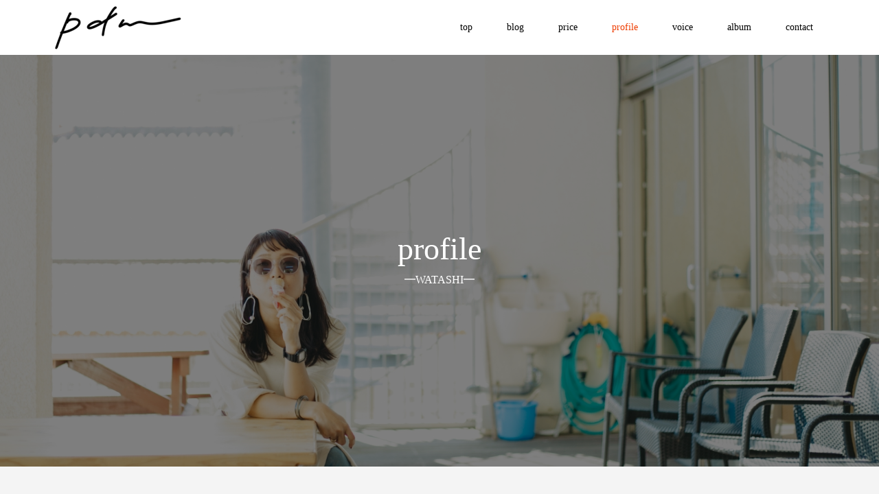

--- FILE ---
content_type: text/html; charset=UTF-8
request_url: https://pidemiart.com/profile/
body_size: 6520
content:
<!DOCTYPE html>
<html lang="ja">
<head >
<meta charset="UTF-8">
<meta name="description" content="ーWATASHIーヒビノヒデミ1992年生まれ。愛知県出身。">
<meta name="viewport" content="width=device-width">
<title>profile &#8211; pidemiart</title>
<meta name='robots' content='max-image-preview:large' />
<link rel='dns-prefetch' href='//s.w.org' />
<link rel='stylesheet' id='wp-block-library-css'  href='https://pidemiart.com/wp-includes/css/dist/block-library/style.min.css?ver=5.7.14' type='text/css' media='all' />
<link rel='stylesheet' id='contact-form-7-css'  href='https://pidemiart.com/wp-content/plugins/contact-form-7/includes/css/styles.css?ver=5.4.1' type='text/css' media='all' />
<link rel='stylesheet' id='toc-screen-css'  href='https://pidemiart.com/wp-content/plugins/table-of-contents-plus/screen.min.css?ver=2002' type='text/css' media='all' />
<link rel='stylesheet' id='famous-style-css'  href='https://pidemiart.com/wp-content/themes/famous_tcd064/style.css?ver=1.2.2' type='text/css' media='all' />
<link rel='stylesheet' id='slick-style-css'  href='https://pidemiart.com/wp-content/themes/famous_tcd064/css/slick.min.css?ver=1.3.4' type='text/css' media='all' />
<link rel='stylesheet' id='page_builder-slider-css'  href='https://pidemiart.com/wp-content/themes/famous_tcd064/pagebuilder/assets/css/slider.css?ver=1.3.4' type='text/css' media='all' />
<script type='text/javascript' src='https://pidemiart.com/wp-includes/js/jquery/jquery.min.js?ver=3.5.1' id='jquery-core-js'></script>
<script type='text/javascript' src='https://pidemiart.com/wp-includes/js/jquery/jquery-migrate.min.js?ver=3.3.2' id='jquery-migrate-js'></script>
<link rel="https://api.w.org/" href="https://pidemiart.com/wp-json/" /><link rel="alternate" type="application/json" href="https://pidemiart.com/wp-json/wp/v2/pages/11" /><link rel="EditURI" type="application/rsd+xml" title="RSD" href="https://pidemiart.com/xmlrpc.php?rsd" />
<link rel="wlwmanifest" type="application/wlwmanifest+xml" href="https://pidemiart.com/wp-includes/wlwmanifest.xml" /> 
<meta name="generator" content="WordPress 5.7.14" />
<link rel="canonical" href="https://pidemiart.com/profile/" />
<link rel='shortlink' href='https://pidemiart.com/?p=11' />
<link rel="alternate" type="application/json+oembed" href="https://pidemiart.com/wp-json/oembed/1.0/embed?url=https%3A%2F%2Fpidemiart.com%2Fprofile%2F" />
<link rel="alternate" type="text/xml+oembed" href="https://pidemiart.com/wp-json/oembed/1.0/embed?url=https%3A%2F%2Fpidemiart.com%2Fprofile%2F&#038;format=xml" />
<link rel="shortcut icon" href="https://pidemiart.com/wp-content/uploads/2020/03/名称未設定-1.jpg">
<style>
.p-button:hover, .p-category-item:hover, .p-entry-works__pager .p-pager__item a:hover, .c-comment__form-submit:hover, c-comment__password-protected, .c-pw__btn--register, .c-pw__btn { background-color: #000000; }
.c-comment__tab-item.is-active a, .c-comment__tab-item a:hover, .c-comment__tab-item.is-active p { background-color: #000000; border-color: #000000; }
.c-comment__tab-item.is-active a:after, .c-comment__tab-item.is-active p:after { border-top-color: #000000; }
.p-breadcrumb__item a:hover, .p-social-nav a:hover, .p-gallery-modal__button:hover, .p-modal-cta__close:hover, .p-index-archive__item-category:hover, .p-widget-categories .toggle-children:hover, .p-widget .searchform #searchsubmit:hover, .p-widget-search .p-widget-search__submit:hover, .slick-arrow:hover { color: #ee3c00; }
.p-button, .p-pagetop a, .p-category-item, .p-page-links > span, .p-pager__item .current, .p-page-links a:hover, .p-pager__item a:hover, .p-works-gallery__filter-item.is-active span, .slick-dots li.slick-active button, .slick-dots li:hover button { background-color: #ee3c00; }
.p-headline, .p-widget__title { border-color: #ee3c00; }
a:hover, .p-entry__body a:hover, .p-author__box a:hover, a:hover .p-article__title, .p-entry-nav a:hover, .p-works-gallery__filter-item:hover span, .p-entry__body .pb_simple_table a:hover { color: #999999; }
.p-pagetop a:hover { background-color: #999999; }
.p-entry__body a { color: #ee3c00; }
body, input, textarea { font-family: "Times New Roman", "游明朝", "Yu Mincho", "游明朝体", "YuMincho", "ヒラギノ明朝 Pro W3", "Hiragino Mincho Pro", "HiraMinProN-W3", "HGS明朝E", "ＭＳ Ｐ明朝", "MS PMincho", serif; }
.p-logo, .p-page-header__title, .p-entry-works__title, .p-modal-cta__catch, .p-header-content__catch, .p-header-content__desc, .p-cb__item-headline, .p-index-about__image-label {
font-family: "Times New Roman", "游明朝", "Yu Mincho", "游明朝体", "YuMincho", "ヒラギノ明朝 Pro W3", "Hiragino Mincho Pro", "HiraMinProN-W3", "HGS明朝E", "ＭＳ Ｐ明朝", "MS PMincho", serif;
font-weight: 500;
}
.c-load--type1 { border: 3px solid rgba(153, 153, 153, 0.2); border-top-color: #000000; }
.p-hover-effect--type1:hover img { -webkit-transform: scale(1.2) rotate(2deg); -moz-transform: scale(1.2) rotate(2deg); -ms-transform: scale(1.2) rotate(2deg); transform: scale(1.2) rotate(2deg); }
.p-hover-effect--type2 img { margin-left: -8px; }
.p-hover-effect--type2:hover img { margin-left: 8px; }
.p-hover-effect--type2:hover .p-hover-effect__image { background: #000000; }
.p-hover-effect--type2:hover img { opacity: 0.5 }
.p-hover-effect--type3:hover .p-hover-effect__image { background: #000000; }
.p-hover-effect--type3:hover img { opacity: 0.5; }
.p-entry__title { font-size: 30px; }
.p-entry__title, .p-article-post__title { color: #000000; }
.p-entry__body { font-size: 16px; }
.p-entry__body, .p-entry__body .pb_simple_table a { color: #000000; }
.p-entry-page__body { font-size: 16px; }
.p-entry-information__title { font-size: 30px; }
.p-entry-information__title, .p-article-information__title { color: #000000; }
.p-entry-information__body, .p-entry-information__body .pb_simple_table a { color: #000000; font-size: 16px; }
.p-entry-works__title { color: #000000; font-size: 40px; }
.p-entry-works__body { color: #000000; font-size: 14px; }
.p-gallery-modal__overlay { background: rgba(0, 0, 0, 0.5); }
.p-article-voice__title { color: #000000; font-size: 16px; }
.p-entry-voice__body { color: #000000; font-size: 14px; }
.l-header__bar { background: rgba(255, 255, 255, 1); }
body.l-header__fix .is-header-fixed .l-header__bar { background: rgba(255, 255, 255, 0.8); }
.p-header__logo--text { font-size: 30px; }
.p-footer__logo--text { font-size: 30px; }
.l-header a, .p-global-nav a { color: #000000; }
.p-global-nav .sub-menu { background-color: #000000; }
.p-global-nav .sub-menu a { color: #ffffff; }
.p-global-nav .sub-menu a:hover, .p-global-nav .sub-menu .current-menu-item > a { background-color: #ee3c00; color: #ffffff; }
.p-footer-info, .p-footer__logo--text a { color: #000000; }
.p-footer-info.has-bg-image::after { background-color: rgba(255,255,255, 0); }
.p-footer-info__desc { font-size: 14px; }
.p-footer-info .p-social-nav a { color: #000000; }
.p-footer-info .p-social-nav a:hover { color: #ee3c00; }
.p-footer-nav__container { background-color: #ffffff; }
.p-footer-nav, .p-footer-nav li a { color: #000000; }
.p-footer-nav li a:hover { color: #666666; }
.p-copyright { background-color: #000000; color: #ffffff; }
@media (min-width: 1200px) {
	.p-global-nav a:hover, .p-global-nav > li:hover > a, .p-global-nav > li.current-menu-item > a, .p-global-nav > li.is-active > a { color: #ee3c00; }
}
@media only screen and (max-width: 1199px) {
	.l-header__bar { background-color: rgba(255, 255, 255, 1); }
	.p-header__logo--text { font-size: 24px; }
	.p-global-nav { background-color: rgba(0,0,0, 1); }
	.p-global-nav a { color: #ffffff; }
	.p-global-nav a:hover, .p-global-nav .current-menu-item > a { background-color: rgba(238,60,0, 1); color: #ffffff; }
}
@media only screen and (max-width: 991px) {
	.p-footer__logo--text { font-size: 24px; }
	.p-footer-info__desc { font-size: 14px; }
	.p-entry__title { font-size: 18px; }
	.p-entry__body { font-size: 14px; }
	.p-entry-information__title { font-size: 18px; }
	.p-entry-information__body { font-size: 14px; }
	.p-entry-works__title { font-size: 34px; }
	.p-entry-works__body { font-size: 14px; }
	.p-article-voice__title { font-size: 16px; }
	.p-entry-voice__body { font-size: 14px; }
	.p-entry-page__body { font-size: 14px; }
}
</style>
<style type="text/css">

</style>
<script type="text/javascript">
jQuery(document).ready(function($){
  if (typeof $.fn.slick == 'undefined') return;

  setTimeout(function(){
    $('.pb_slider, .pb_slider_nav, .pb_slider_caption').slick('setPosition');
  }, 300);
  $(window).on('load', function(){
    $('.pb_slider, .pb_slider_nav, .pb_slider_caption').slick('setPosition');
  });
  $('.pb_slider img').on('load', function(){
    setTimeout(function(){
      $('.pb_slider, .pb_slider_nav, .pb_slider_caption').slick('setPosition');
    }, 50);
  });
});
</script>
<link rel="stylesheet" href="https://pidemiart.com/wp-content/themes/famous_tcd064/pagebuilder/assets/css/pagebuilder.css?ver=1.3.4">
<style type="text/css">
.tcd-pb-row.row1 { margin-bottom:30px; background-color:#ffffff; }
.tcd-pb-row.row1 .tcd-pb-col.col1 { width:100%; }
.tcd-pb-row.row1 .tcd-pb-col.col1 .tcd-pb-widget.widget1 { margin-bottom:30px; }
.tcd-pb-row.row1 .tcd-pb-col.col1 .tcd-pb-widget.widget2 { margin-bottom:30px; }
@media only screen and (max-width:767px) {
  .tcd-pb-row.row1 { margin-bottom:30px; }
  .tcd-pb-row.row1 .tcd-pb-col.col1 .tcd-pb-widget.widget1 { margin-bottom:30px; }
  .tcd-pb-row.row1 .tcd-pb-col.col1 .tcd-pb-widget.widget2 { margin-bottom:30px; }
}
.tcd-pb-row.row1 .tcd-pb-col.col1 .tcd-pb-widget.widget2 .pb_slider .slick-arrow { color: #ffffff; background-color: #000000; opacity: 0.6; }
.tcd-pb-row.row1 .tcd-pb-col.col1 .tcd-pb-widget.widget2 .pb_slider .slick-arrow:hover { color: #ffffff; background-color: #000000; opacity: 1; }
</style>

	
	<meta name="google-site-verification" content="LxyGNJIMkedKPfxedFCgd0TQglTa1LmbfUOHtWqRm2M" />
	
</head>
<body class="page-template-default page page-id-11 l-header--type2 l-header--type2--mobile l-header__fix l-header__fix--mobile">
<header id="js-header" class="l-header">
	<div class="l-header__bar p-header__bar">
		<div class="p-header__bar__inner l-inner">
			<div class="p-logo p-header__logo p-header__logo--retina">
				<a href="https://pidemiart.com/"><img src="https://pidemiart.com/wp-content/uploads/2020/03/マイドキュメント-15-2.png" alt="pidemiart" width="200"></a>
			</div>
			<div class="p-logo p-header__logo--mobile p-header__logo--retina">
				<a href="https://pidemiart.com/"><img src="https://pidemiart.com/wp-content/uploads/2020/03/マイドキュメント-15-2.png" alt="pidemiart" width="200"></a>
			</div>
			<a href="#" id="js-menu-button" class="p-menu-button c-menu-button"></a>
<nav class="p-global-nav__container"><ul id="js-global-nav" class="p-global-nav"><li id="menu-item-827" class="menu-item menu-item-type-custom menu-item-object-custom menu-item-home menu-item-827"><a href="https://pidemiart.com/">top<span></span></a></li>
<li id="menu-item-916" class="menu-item menu-item-type-custom menu-item-object-custom menu-item-916"><a href="https://pidemiart.com/blog-2/">blog<span></span></a></li>
<li id="menu-item-560" class="menu-item menu-item-type-post_type menu-item-object-page menu-item-560"><a href="https://pidemiart.com/price/">price<span></span></a></li>
<li id="menu-item-561" class="menu-item menu-item-type-post_type menu-item-object-page current-menu-item page_item page-item-11 current_page_item menu-item-561"><a href="https://pidemiart.com/profile/" aria-current="page">profile<span></span></a></li>
<li id="menu-item-915" class="menu-item menu-item-type-custom menu-item-object-custom menu-item-915"><a href="https://pidemiart.com/voice/">voice<span></span></a></li>
<li id="menu-item-562" class="menu-item menu-item-type-custom menu-item-object-custom menu-item-562"><a href="https://pidemiart.com/album/">album<span></span></a></li>
<li id="menu-item-559" class="menu-item menu-item-type-post_type menu-item-object-page menu-item-559"><a href="https://pidemiart.com/mail/">contact<span></span></a></li>
</ul></nav>		</div>
	</div>
</header>
<main class="l-main">
	<header id="js-page-header" class="p-page-header__image" style="background-image: url(https://pidemiart.com/wp-content/uploads/2020/03/TRIP_200313_0013.jpg);">
		<div class="p-page-header__overlay" style="background-color: rgba(0, 0, 0, 0.5);">
			<div class="p-page-header__inner l-inner" style="text-shadow: 0px 0px 0px #999999;">
				<h1 class="p-page-header__title" style="color: #FFFFFF; font-size: 46px;">profile</h1>
				<p class="p-page-header__desc" style="color: #FFFFFF; font-size: 16px;">━WATASHI━</p>
			</div>
		</div>
	</header>
		<article class="p-entry p-entry-page l-inner">
			<div class="p-entry-page__inner">
				<div class="p-entry__body p-entry-page__body">
<div id="tcd-pb-wrap">
 <div class="tcd-pb-row row1">
  <div class="tcd-pb-row-inner clearfix">
   <div class="tcd-pb-col col1">
    <div class="tcd-pb-widget widget1 pb-widget-editor">
<p style="text-align: center;"><span style="font-size: 14pt;">━WATASHI━</span></p>
<p style="text-align: center;"><span style="font-size: 24pt;">ヒビノヒデミ</span></p>
<p><img loading="lazy" class="aligncenter wp-image-498" src="https://pidemiart.com/wp-content/uploads/2020/03/蜷咲ｧｰ譛ｪ險ｭ螳・1-1024x1024.png" alt="" width="600" height="600" /></p>
<p style="text-align: center;">1992年生まれ。愛知県出身。<br />
約6年間ウェディングプランナーとして<br />
200組以上の新郎新婦を送り出していたが、<br />
「結婚式」という人生の一点で関わるのではなく<br />
その人の人生に沿うような生き方が<br />
したいと思いフォトグラファーへ転身。<br />
名古屋を中心に活動し、全国で撮影を行っている。<br />
フォトグラファーの他に、<br />
アート活動や美濃焼タイルを使用した<br />
アクセサリーブランドpopoloを手がける。<br />
すきなものはスシと肉とメロンと海。</p>
<p style="text-align: center;"><span style="font-size: 18pt;">━OMOI━</span></p>
<p style="text-align: center;">みなさんの節目で私は登場する。<br />
結婚式を迎える前の前撮りを撮影して<br />
夫婦の幸せな瞬間の結婚式を撮影して<br />
初めて命を授かるマタニティを撮影して<br />
その子が生まれたら初めての家族写真を撮影して<br />
子どもが、家族が１つ歳を重ねるごとに思い出を残す。<br />
その子が大人になるまで、成人式を迎えるその日まで<br />
その家族専属のフォトグラファーで在り続ける。<br />
それぞれ様々な思いがそこにはあるはず。<br />
その大切な空気を、残していきたい。<br />
夫婦と子供の成長を、記憶したい。<br />
そんな思いで撮影をしております。</p>
<p style="text-align: center;">ー経歴ー<br />
・美濃焼タイルアクセサリーpopolo：商品写真担当<br />
・アーバンリサーチ：新人研修写真指導担当<br />
・大阪文化服装学院：写真授業ゲスト講師<br />
・東京文化服装学院：写真授業ゲスト講師<br />
・東京ヒューマンアカデミー：写真授業ゲスト講師<br />
・2021年度東京文化服装学院新学科：非常勤講師決定</p>
<p>&nbsp;</p>
    </div>
    <div class="tcd-pb-widget widget2 pb-widget-slider">
<div class="pb_slider_wrap">
  <div id="pb_slider-4" class="pb_slider">
   <div class="pb_slider_item"><img src="https://pidemiart.com/wp-content/uploads/2020/03/MATERNITY_200304_0031.jpg" alt="" /></div>
   <div class="pb_slider_item"><img data-lazy="https://pidemiart.com/wp-content/uploads/2020/03/MATERNITY_200304_0008.jpg" alt="" /></div>
   <div class="pb_slider_item"><img data-lazy="https://pidemiart.com/wp-content/uploads/2020/03/PRIFILE_200304_0008.jpg" alt="" /></div>
  </div>
  <div id="pb_slider_nav-4" class="pb_slider_nav">
   <div class="pb_slider_nav_item"><img src="https://pidemiart.com/wp-content/uploads/2020/03/MATERNITY_200304_0031-300x300.jpg" alt="" /></div>
   <div class="pb_slider_nav_item"><img src="https://pidemiart.com/wp-content/uploads/2020/03/MATERNITY_200304_0008-300x300.jpg" alt="" /></div>
   <div class="pb_slider_nav_item"><img src="https://pidemiart.com/wp-content/uploads/2020/03/PRIFILE_200304_0008-300x300.jpg" alt="" /></div>
  </div>
</div>
<script type="text/javascript">
jQuery(document).ready(function($){
  if (typeof $.fn.slick == 'undefined') return;

  $('#pb_slider-4').slick({
    infinite: false,
    dots: false,
    arrows: true,
    prevArrow: '<button type="button" class="slick-prev">&#xe90f;</button>',
    nextArrow: '<button type="button" class="slick-next">&#xe910;</button>',
    slidesToShow: 1,
    slidesToScroll: 1,
    adaptiveHeight: true,
    autoplay: true,
    fade: true,
    lazyLoad: 'progressive',
    speed: 1000,
    autoplaySpeed: 10000,
    asNavFor: '#pb_slider_nav-4'
  });

  $('#pb_slider_nav-4').slick({
    focusOnSelect: true,
    infinite: false,
    dots: false,
    arrows: false,
    slidesToShow: 7,
    slidesToScroll: 1,
    autoplay: false,
    speed: 1000,
    asNavFor: '#pb_slider-4'
  });
});
</script>
    </div>
   </div>
  </div>
 </div>
</div>
				</div>
			</div>
		</article>
</main>
<footer class="l-footer">
	<div class="p-footer-info has-bg-image has-bg-image-parallax" data-src="https://pidemiart.com/wp-content/uploads/2020/03/pht035-scaled.jpg">
		<div class="p-footer-info__inner l-inner">
			<div class="p-logo p-footer__logo p-footer__logo--text">
				<a href="https://pidemiart.com/">pidemiart</a>
			</div>
			<div class="p-logo p-footer__logo--mobile p-footer__logo--text">
				<a href="https://pidemiart.com/">pidemiart</a>
			</div>
			<ul class="p-social-nav"><li class="p-social-nav__item p-social-nav__item--twitter"><a href="https://twitter.com/pidemiii" target="_blank"></a></li><li class="p-social-nav__item p-social-nav__item--instagram"><a href="https://www.instagram.com/pidemii/" target="_blank"></a></li><li class="p-social-nav__item p-social-nav__item--rss"><a href="https://pidemiart.com/feed/" target="_blank"></a></li></ul>
		</div>
	</div>
	<nav class="p-footer-nav__container"><ul id="menu-%e3%83%8b%e3%83%a5%e3%83%bc" class="p-footer-nav l-inner"><li class="menu-item menu-item-type-custom menu-item-object-custom menu-item-home menu-item-827"><a href="https://pidemiart.com/">top</a></li><li class="menu-item menu-item-type-custom menu-item-object-custom menu-item-916"><a href="https://pidemiart.com/blog-2/">blog</a></li><li class="menu-item menu-item-type-post_type menu-item-object-page menu-item-560"><a href="https://pidemiart.com/price/">price</a></li><li class="menu-item menu-item-type-post_type menu-item-object-page current-menu-item page_item page-item-11 current_page_item menu-item-561"><a href="https://pidemiart.com/profile/" aria-current="page">profile</a></li><li class="menu-item menu-item-type-custom menu-item-object-custom menu-item-915"><a href="https://pidemiart.com/voice/">voice</a></li><li class="menu-item menu-item-type-custom menu-item-object-custom menu-item-562"><a href="https://pidemiart.com/album/">album</a></li><li class="menu-item menu-item-type-post_type menu-item-object-page menu-item-559"><a href="https://pidemiart.com/mail/">contact</a></li></ul></nav>
	<div class="p-copyright">
		<div class="p-copyright__inner l-inner">
			<p>Copyright &copy;<span class="u-hidden-xs">2026</span> pidemiart. All Rights Reserved.</p>
		</div>
	</div>
	<div id="js-pagetop" class="p-pagetop"><a href="#"></a></div>
</footer>
<script type='text/javascript' src='https://pidemiart.com/wp-includes/js/dist/vendor/wp-polyfill.min.js?ver=7.4.4' id='wp-polyfill-js'></script>
<script type='text/javascript' id='wp-polyfill-js-after'>
( 'fetch' in window ) || document.write( '<script src="https://pidemiart.com/wp-includes/js/dist/vendor/wp-polyfill-fetch.min.js?ver=3.0.0"></scr' + 'ipt>' );( document.contains ) || document.write( '<script src="https://pidemiart.com/wp-includes/js/dist/vendor/wp-polyfill-node-contains.min.js?ver=3.42.0"></scr' + 'ipt>' );( window.DOMRect ) || document.write( '<script src="https://pidemiart.com/wp-includes/js/dist/vendor/wp-polyfill-dom-rect.min.js?ver=3.42.0"></scr' + 'ipt>' );( window.URL && window.URL.prototype && window.URLSearchParams ) || document.write( '<script src="https://pidemiart.com/wp-includes/js/dist/vendor/wp-polyfill-url.min.js?ver=3.6.4"></scr' + 'ipt>' );( window.FormData && window.FormData.prototype.keys ) || document.write( '<script src="https://pidemiart.com/wp-includes/js/dist/vendor/wp-polyfill-formdata.min.js?ver=3.0.12"></scr' + 'ipt>' );( Element.prototype.matches && Element.prototype.closest ) || document.write( '<script src="https://pidemiart.com/wp-includes/js/dist/vendor/wp-polyfill-element-closest.min.js?ver=2.0.2"></scr' + 'ipt>' );( 'objectFit' in document.documentElement.style ) || document.write( '<script src="https://pidemiart.com/wp-includes/js/dist/vendor/wp-polyfill-object-fit.min.js?ver=2.3.4"></scr' + 'ipt>' );
</script>
<script type='text/javascript' id='contact-form-7-js-extra'>
/* <![CDATA[ */
var wpcf7 = {"api":{"root":"https:\/\/pidemiart.com\/wp-json\/","namespace":"contact-form-7\/v1"}};
/* ]]> */
</script>
<script type='text/javascript' src='https://pidemiart.com/wp-content/plugins/contact-form-7/includes/js/index.js?ver=5.4.1' id='contact-form-7-js'></script>
<script type='text/javascript' id='toc-front-js-extra'>
/* <![CDATA[ */
var tocplus = {"visibility_show":"show","visibility_hide":"hide","width":"Auto"};
/* ]]> */
</script>
<script type='text/javascript' src='https://pidemiart.com/wp-content/plugins/table-of-contents-plus/front.min.js?ver=2002' id='toc-front-js'></script>
<script type='text/javascript' src='https://pidemiart.com/wp-content/themes/famous_tcd064/js/functions.js?ver=1.2.2' id='famous-script-js'></script>
<script type='text/javascript' src='https://pidemiart.com/wp-content/themes/famous_tcd064/js/header-fix.js?ver=1.2.2' id='famous-header-fix-js'></script>
<script type='text/javascript' src='https://pidemiart.com/wp-content/themes/famous_tcd064/js/slick.min.js?ver=1.3.4' id='slick-script-js'></script>
<script type='text/javascript' src='https://pidemiart.com/wp-includes/js/wp-embed.min.js?ver=5.7.14' id='wp-embed-js'></script>


<!-- Google Tag Manager -->
<script>(function(w,d,s,l,i){w[l]=w[l]||[];w[l].push({'gtm.start':
new Date().getTime(),event:'gtm.js'});var f=d.getElementsByTagName(s)[0],
j=d.createElement(s),dl=l!='dataLayer'?'&l='+l:'';j.async=true;j.src=
'https://www.googletagmanager.com/gtm.js?id='+i+dl;f.parentNode.insertBefore(j,f);
})(window,document,'script','dataLayer','GTM-TNV9RFJ');</script>
<!-- End Google Tag Manager -->


<script>
jQuery(function($){
	var initialized = false;
	var initialize = function(){
		if (initialized) return;
		initialized = true;

		$(document).trigger('js-initialized');
		$(window).trigger('resize').trigger('scroll');
	};

	initialize();
	$(document).trigger('js-initialized-after');

});
</script>
</body>
</html>
